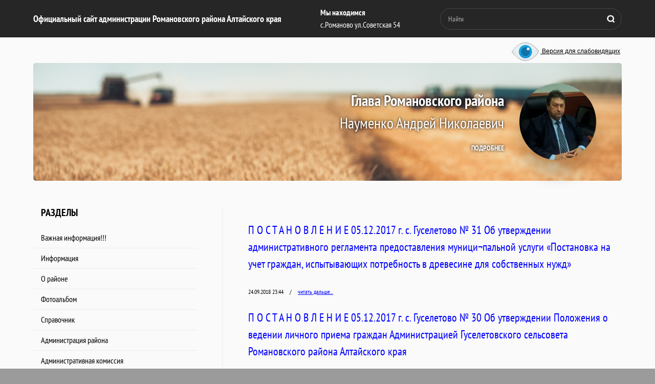

--- FILE ---
content_type: text/html; charset=utf-8
request_url: https://admromalt.ru/arkhiv-2012-2017-goda-22
body_size: 20907
content:
	 <!doctype html>
 
<html lang="ru">
	 
	<head>
		 
		<meta charset="utf-8">
		 
		<meta name="robots" content="all"/>
		 <title>Архив 2012-2017 года</title>
<!-- assets.top -->
<meta property="og:type" content="website">
<meta property="og:url" content="https://admromalt.ru/arkhiv-2012-2017-goda-22">
<meta name="twitter:card" content="summary">
<!-- /assets.top -->
 
		<meta name="description" content="Архив 2012-2017 года">
		 
		<meta name="keywords" content="Архив 2012-2017 года">
		 
		<meta name="SKYPE_TOOLBAR" content="SKYPE_TOOLBAR_PARSER_COMPATIBLE">
		<meta name="viewport" content="width=device-width, height=device-height, initial-scale=1.0, maximum-scale=1.0, user-scalable=no">
		 
		<meta name="msapplication-tap-highlight" content="no"/>
		 
		<meta name="format-detection" content="telephone=no">
		 
		<meta http-equiv="x-rim-auto-match" content="none">
		 
		<!--  -->
		<link rel="stylesheet" href="/g/css/styles_articles_tpl.css">
		 
		<link rel="stylesheet" href="/t/v445/images/css/styles.css">
		 
		<link rel="stylesheet" href="/t/v445/images/css/designblock.scss.css">
		 
		<link rel="stylesheet" href="/t/v445/images/css/s3_styles.scss.css">
		 
		<script src="/g/libs/jquery/1.10.2/jquery.min.js"></script>
		 
		<script src="/g/s3/misc/adaptiveimage/1.0.0/adaptiveimage.js"></script>
		 
            <!-- 46b9544ffa2e5e73c3c971fe2ede35a5 -->
            <script src='/shared/s3/js/lang/ru.js'></script>
            <script src='/shared/s3/js/common.min.js'></script>
        <link rel='stylesheet' type='text/css' href='/shared/s3/css/calendar.css' /><link rel='stylesheet' type='text/css' href='/shared/highslide-4.1.13/highslide.min.css'/>
<script type='text/javascript' src='/shared/highslide-4.1.13/highslide-full.packed.js'></script>
<script type='text/javascript'>
hs.graphicsDir = '/shared/highslide-4.1.13/graphics/';
hs.outlineType = null;
hs.showCredits = false;
hs.lang={cssDirection:'ltr',loadingText:'Загрузка...',loadingTitle:'Кликните чтобы отменить',focusTitle:'Нажмите чтобы перенести вперёд',fullExpandTitle:'Увеличить',fullExpandText:'Полноэкранный',previousText:'Предыдущий',previousTitle:'Назад (стрелка влево)',nextText:'Далее',nextTitle:'Далее (стрелка вправо)',moveTitle:'Передвинуть',moveText:'Передвинуть',closeText:'Закрыть',closeTitle:'Закрыть (Esc)',resizeTitle:'Восстановить размер',playText:'Слайд-шоу',playTitle:'Слайд-шоу (пробел)',pauseText:'Пауза',pauseTitle:'Приостановить слайд-шоу (пробел)',number:'Изображение %1/%2',restoreTitle:'Нажмите чтобы посмотреть картинку, используйте мышь для перетаскивания. Используйте клавиши вперёд и назад'};</script>

<link rel='stylesheet' type='text/css' href='/t/images/__csspatch/1/patch.css'/>

		<link href="/g/s3/anketa2/1.0.0/css/jquery-ui.css" rel="stylesheet" type="text/css"/>
		 
		<script src="/g/libs/jqueryui/1.10.0/jquery-ui.min.js" type="text/javascript"></script>
		 		<script src="/g/s3/anketa2/1.0.0/js/jquery.ui.datepicker-ru.js"></script>
		 
		<link rel="stylesheet" href="/g/libs/photoswipe/4.1.0/photoswipe.css">
		 
		<link rel="stylesheet" href="/g/libs/photoswipe/4.1.0/default-skin/default-skin.css">
		 
		<script type="text/javascript" src="/g/libs/photoswipe/4.1.0/photoswipe.min.js"></script>
		 
		<script type="text/javascript" src="/g/libs/photoswipe/4.1.0/photoswipe-ui-default.min.js"></script>
		 
		<script src="/g/libs/jquery-bxslider/4.1.2/jquery.bxslider.min.js" type="text/javascript"></script>
		 
		<link rel="stylesheet" href="/g/libs/jquery-popover/0.0.3/jquery.popover.css">
		 
		<script src="/g/libs/jquery-popover/0.0.3/jquery.popover.min.js" type="text/javascript"></script>
		 
		<script src="/g/s3/misc/form/1.2.0/s3.form.js" type="text/javascript"></script>
		  
		<script type="text/javascript" src="/t/v445/images/js/main.js"></script>
		  
		<!--[if lt IE 10]> <script src="/g/libs/ie9-svg-gradient/0.0.1/ie9-svg-gradient.min.js"></script> <script src="/g/libs/jquery-placeholder/2.0.7/jquery.placeholder.min.js"></script> <script src="/g/libs/jquery-textshadow/0.0.1/jquery.textshadow.min.js"></script> <script src="/g/s3/misc/ie/0.0.1/ie.js"></script> <![endif]-->
		<!--[if lt IE 9]> <script src="/g/libs/html5shiv/html5.js"></script> <![endif]-->
		   
		 
		 <style>
		 .vers {
			    position: absolute;
			    top: 79px;
			    right: 50%;
			    text-align: center;
			    margin-right: -572px;
			    z-index: 10000;
			}
	 	</style>
	 	
		 
	</head>
	 
	<body>
		 
		<div class="wrapper editorElement layer-type-wrapper" >
			<div class="editorElement layer-type-block ui-droppable block-99" >
				<div class="editorElement layer-type-block ui-droppable block-119" >
					<div class="editorElement layer-type-block ui-droppable block-120" >
						<div class="layout column layout_63" >
							<div class="editorElement layer-type-block ui-droppable block-121" >
								<div class="site-name-31 widget-412 widget-type-site_name editorElement layer-type-widget">
									 <a href="http://admromalt.ru"> 						 						 						<div class="sn-wrap">   
									<div class="sn-text">
										<div class="align-elem">
											Официальный сайт администрации Романовского района Алтайского края
										</div>
									</div>
									  
								</div>
								 </a> 
						</div>
					</div>
				</div>
				<div class="layout column layout_65" >
					<div class="editorElement layer-type-block ui-droppable block-123" >
						      <div class="address-35 widget-414 address-block contacts-block widget-type-contacts_address editorElement layer-type-widget">
        <div class="inner">
            <label class="cell-icon" for="tg35">
                <div class="icon"></div>
            </label>
            <input id="tg35" class="tgl-but" type="checkbox">
            <div class="block-body-drop">
                <div class="cell-text">
                    <div class="title"><div class="align-elem">Мы находимся</div></div>
                    <div class="text_body">
                        <div class="align-elem">с.Романово ул.Советская 54</div>
                    </div>
                </div>
            </div>
        </div>
    </div>
  
					</div>
				</div>
				<div class="layout column layout_66" >
					<div class="editorElement layer-type-block ui-droppable block-124" >
						  <div class="widget-415 search-37 wm-search widget-type-search editorElement layer-type-widget"
	 data-setting-type="fade"
	 data-setting-animate="0"
	 data-setting-animate_list="0,0,0,0,0"
		>
	<form class="wm-search-inner" method="get" action="/search">
		<input size="1" class="wm-input-default" placeholder="Найти" type="text" name="search" value="">
		<button class="wm-input-default" type="submit"></button>
	<re-captcha data-captcha="recaptcha"
     data-name="captcha"
     data-sitekey="6LcYvrMcAAAAAKyGWWuW4bP1De41Cn7t3mIjHyNN"
     data-lang="ru"
     data-rsize="invisible"
     data-type="image"
     data-theme="light"></re-captcha></form>
</div>  
					</div>
				</div>
			</div>
		</div>
	</div>
	<a title="Версия для слабовидящих" href="//admromalt.ru/arkhiv-2012-2017-goda-22?visual=special" class="vers"><img style="vertical-align: middle;" height="43" src="/t/v445/images/eye.png" alt=""> Версия для слабовидящих</a>
	<div class="editorElement layer-type-block ui-droppable block-11" >
		<div class="editorElement layer-type-block ui-droppable block-10" >
			  	    
    
    
    
        
    		<div class="blocklist blocklist-43 widget-417 horizontal_mode widget-type-block_list editorElement layer-type-widget" data-slider="0,0,0,0,0" data-swipe="0,0,0,0,0" data-setting-mode="horizontal" data-setting-pause="4000" data-setting-auto="1" data-setting-controls="1,1,1,1,1" data-setting-pager="1,1,1,1,1" data-setting-pager_selector=".blocklist-43 .pager-wrap" data-setting-prev_selector=".blocklist-43 .prev" data-setting-next_selector=".blocklist-43 .next" data-setting-count="3,3,3,3,3" data-setting-columns="1,1,1,1,1" data-setting-move="" data-setting-prev_text="" data-setting-next_text="" data-setting-auto_controls_selector=".blocklist-43 .auto_controls" data-setting-auto_controls="0,0,0,0,0" data-setting-autoControlsCombine="0" data_photo_swipe="0" item_id="43" data-setting-vertical_aligner="none">

                        			<div class="body-outer" data-columns="0,0,0,0,0">
				<div class="body">
					<div class="swipe-shadow-left"></div>
					<div class="swipe-shadow-right"></div>
					<div class="list"><div class="item-outer"><div class="item"><div class="image"><a href="/administratsiya-rayona"><span class="img-convert img-cover"><img src="/thumb/2/5xHEn7BCmufztDPEjTkkfA/170r/d/naumenkoan.jpg" alt="Глава Романовского района"></span></a><div class="image-inner"></div></div><span class="title"><span class="align-elem">Глава Романовского района</span></span><span class="sub-title"><span class="align-elem">Науменко Андрей Николаевич</span></span><div class="more"><a  data-wr-class="popover-wrap-43" href="/administratsiya-rayona"><span class="align-elem">подробнее</span></a></div></div></div></div>
				</div>
			</div>
                                			<div class="controls">
				<span class="prev"></span>
				<span class="next"></span>
			</div>
            
			<div class="bx-pager-wrap">
				<div class="bx-auto_controls">
                            			<div class="auto_controls"></div>
            
                            			<div class="pager-wrap"></div>
            
				</div>
			</div>

		</div>

        
      
		</div>
	</div>
	<div class="editorElement layer-type-block ui-droppable block-12" >
		<div class="layout layout_21_id_22" >
			<div class="editorElement layer-type-block ui-droppable block-13" >
				<div class="widget-9 popup menu-20 wm-widget-menu vertical widget-type-menu_vertical editorElement layer-type-widget" data-child-icons="0">
					  					<div class="menu-title">
						Разделы
					</div>
					 
					<div class="menu-button">
						Меню
					</div>
					 
					<div class="menu-scroll">
						    <ul><li class="menu-item"><a href="/vazhnaya-informatsiya" ><span class="menu-item-text">Важная информация!!!</span></a></li><li class="delimiter"></li><li class="menu-item"><a href="/informatsiya-1" ><span class="menu-item-text">Информация</span></a></li><li class="delimiter"></li><li class="menu-item"><a href="/o-rayone-1" ><span class="menu-item-text">О районе</span></a></li><li class="delimiter"></li><li class="menu-item"><a href="/fotoalbom" ><span class="menu-item-text">Фотоальбом</span></a></li><li class="delimiter"></li><li class="menu-item"><a href="/spravochnik" ><span class="menu-item-text">Справочник</span></a></li><li class="delimiter"></li><li class="menu-item"><a href="/administratsiya-rayona" ><span class="menu-item-text">Администрация района</span></a></li><li class="delimiter"></li><li class="menu-item"><a href="/administrativnaya-komissiya" ><span class="menu-item-text">Административная комиссия</span></a></li><li class="delimiter"></li><li class="menu-item"><a href="/obshchaya-informaciya-o-romanovskom-rajone-sovete-deputatov" ><span class="menu-item-text">Романовский районный Совет депутатов</span></a></li><li class="delimiter"></li><li class="menu-item"><a href="/ispolneniye-porucheniy-i-ukazaniy-prezidenta-rossiyskoy-federatsii" ><span class="menu-item-text">Исполнение поручений и указаний Президента Российской Федерации</span></a></li><li class="delimiter"></li><li class="menu-item"><a href="/perepis-naseleniya" ><span class="menu-item-text">Перепись населения</span></a></li><li class="delimiter"></li><li class="opened menu-item"><a href="/selskiye-poseleniya" ><span class="menu-item-text">Сельские поселения</span></a></li><li class="delimiter"></li><li class="menu-item"><a href="/komitet-po-ekonomike" ><span class="menu-item-text">Комитет по экономике</span></a></li><li class="delimiter"></li><li class="menu-item"><a href="/razvitie-konkurencii" ><span class="menu-item-text">Развитие конкуренции</span></a></li><li class="delimiter"></li><li class="menu-item"><a href="/komitet-po-finansam" ><span class="menu-item-text">Комитет по финансам</span></a></li><li class="delimiter"></li><li class="menu-item"><a href="/komitet-po-sots-politike" ><span class="menu-item-text">Комитет по соц. политике</span></a></li><li class="delimiter"></li><li class="menu-item"><a href="/komitet-po-obrazovaniyu" ><span class="menu-item-text">Комитет по образованию</span></a></li><li class="delimiter"></li><li class="menu-item"><a href="/nalogoplatelshchik" ><span class="menu-item-text">Налоговая инспекция информирует</span></a></li><li class="delimiter"></li><li class="menu-item"><a href="/publichnye-slushaniya-obshchestvennye-obsuzhdeniya-dokumentov-strategicheskogo-planirovaniya" ><span class="menu-item-text">Публичные слушания, общественные обсуждения документов стратегического планирования</span></a></li><li class="delimiter"></li><li class="menu-item"><a href="/investitsionnaya-deyatelnost" ><span class="menu-item-text">Инвестиционная деятельность</span></a></li><li class="delimiter"></li><li class="menu-item"><a href="/prirodookhrana" ><span class="menu-item-text">Природоохрана</span></a></li><li class="delimiter"></li><li class="menu-item"><a href="/otdel-pfr-po-altayskomu-krayu" ><span class="menu-item-text">Отдел Социального фонда России по Алтайскому краю</span></a></li><li class="delimiter"></li><li class="menu-item"><a href="/zhkkh" ><span class="menu-item-text">Отдел ЖКХ</span></a></li><li class="delimiter"></li><li class="menu-item"><a href="/otdel-po-trudu" ><span class="menu-item-text">Отдел по труду</span></a></li><li class="delimiter"></li><li class="menu-item"><a href="/otdel-go-chs" ><span class="menu-item-text">Отдел ГО ЧС</span></a></li><li class="delimiter"></li><li class="menu-item"><a href="/otdel-mvd" ><span class="menu-item-text">Отдел МВД</span></a></li><li class="delimiter"></li><li class="menu-item"><a href="/uchetnaya-politika-2" ><span class="menu-item-text">Учетная политика</span></a></li><li class="delimiter"></li><li class="menu-item"><a href="/upravleniye-selskogo-khozyaystva" ><span class="menu-item-text">Управление сельского хозяйства</span></a></li><li class="delimiter"></li><li class="menu-item"><a href="/kultura-1" ><span class="menu-item-text">Культура</span></a></li><li class="delimiter"></li><li class="menu-item"><a href="/turizm" ><span class="menu-item-text">Туризм</span></a></li><li class="delimiter"></li><li class="menu-item"><a href="/imushchestvennaya-podderzhka-malogo-i-srednego-predprinimatelstva" ><span class="menu-item-text">Имущественная поддержка малого и среднего предпринимательства</span></a></li><li class="delimiter"></li><li class="menu-item"><a href="/predprinimatelstvo" ><span class="menu-item-text">Предпринимательство</span></a></li><li class="delimiter"></li><li class="menu-item"><a href="/zags" ><span class="menu-item-text">ЗАГС</span></a></li><li class="delimiter"></li><li class="menu-item"><a href="/gradostroitelstvo" ><span class="menu-item-text">Градостроительство</span></a></li><li class="delimiter"></li><li class="menu-item"><a href="/protivodeystviye-korruptsii" ><span class="menu-item-text">Противодействие коррупции</span></a></li><li class="delimiter"></li><li class="menu-item"><a href="/rosselkhozbank" ><span class="menu-item-text">Россельхозбанк</span></a></li><li class="delimiter"></li><li class="menu-item"><a href="/munitsipalnyye-predpriyatiya" ><span class="menu-item-text">Муниципальные предприятия</span></a></li><li class="delimiter"></li><li class="menu-item"><a href="/munitsipalnyye-uslugi-v-elektronnom-vide" ><span class="menu-item-text">Муниципальные услуги в электронном виде</span></a></li><li class="delimiter"></li><li class="menu-item"><a href="/uslugi-mfts" ><span class="menu-item-text">Услуги МФЦ</span></a></li><li class="delimiter"></li><li class="menu-item"><a href="/upravleniye-delami" ><span class="menu-item-text">Управление делами</span></a></li><li class="delimiter"></li><li class="menu-item"><a href="/arkhivnyy-otdel" ><span class="menu-item-text">Архивный отдел</span></a></li><li class="delimiter"></li><li class="menu-item"><a href="/munitsipalnyy-kontrol" ><span class="menu-item-text">Муниципальный контроль</span></a></li><li class="delimiter"></li><li class="menu-item"><a href="/poryadok-obzhalovaniya-npa-i-inykh-resheniy" ><span class="menu-item-text">Порядок обжалования НПА и иных решений</span></a></li><li class="delimiter"></li><li class="menu-item"><a href="/obrashcheniya-grazhdan" ><span class="menu-item-text">Обращения граждан</span></a></li><li class="delimiter"></li><li class="menu-item"><a href="/rosreyestr-informiruyet" ><span class="menu-item-text">Росреестр информирует</span></a></li><li class="delimiter"></li><li class="menu-item"><a href="/kadastrovaya-palata-informiruyet" ><span class="menu-item-text">Роскадастр информирует</span></a></li><li class="delimiter"></li><li class="menu-item"><a href="/yuridicheskiy-otdel" ><span class="menu-item-text">Юридический отдел</span></a></li><li class="delimiter"></li><li class="menu-item"><a href="/rayonnyy-krayevedcheskiy-muzey" ><span class="menu-item-text">Районный краеведческий музей</span></a></li><li class="delimiter"></li><li class="menu-item"><a href="/proyekty-munitsipalnykh-normativnykh-pravovykh-aktov" ><span class="menu-item-text">Проекты Муниципальных Нормативных Правовых Актов</span></a></li><li class="delimiter"></li><li class="menu-item"><a href="/prokuratura-informiruyet" ><span class="menu-item-text">Прокуратура информирует</span></a></li><li class="delimiter"></li><li class="menu-item"><a href="/rejting-municipalnyh-obrazovanij"  target="_blank"><span class="menu-item-text">Рейтинг муниципальных образований</span></a></li><li class="delimiter"></li><li class="menu-item"><a href="/kontrolno-schetnyj-organ-romanovskogo-rajona-1" ><span class="menu-item-text">Контрольно-счетный орган Романовского района</span></a></li><li class="delimiter"></li><li class="menu-item"><a href="/lesnye-otnosheniya" ><span class="menu-item-text">Лесные отношения</span></a></li><li class="delimiter"></li><li class="menu-item"><a href="/user" ><span class="menu-item-text">Регистрация</span></a></li></ul> 
					</div>
					 
				</div>
			</div>
			<div class="editorElement layer-type-block ui-droppable block-125" >
				  	
	
	
	
		
	<div class="horizontal_blocklist horizontal_blocklist-68 widget-426 horizontal_mode widget-type-block_list_horizontal editorElement layer-type-widget" data-slider="0,0,0,0,0" data-swipe="0,0,0,0,0" data-setting-mode="horizontal" data-setting-pause="4000" data-setting-auto="1" data-setting-controls="1,1,1,1,1" data-setting-pager="1,1,1,1,1" data-setting-pager_selector=".horizontal_blocklist-68 .pager-wrap" data-setting-prev_selector=".horizontal_blocklist-68 .prev" data-setting-next_selector=".horizontal_blocklist-68 .next" data-setting-count="2,2,2,2,2" data-setting-columns="auto,2,2,1,1" data-setting-move="" data-setting-prev_text="" data-setting-next_text="" data-setting-auto_controls_selector=".horizontal_blocklist-68 .auto_controls" data-setting-auto_controls="0,0,0,0,0" data-setting-autoControlsCombine="0">

					<div class="header">
				<div class="header_text"><div class="align-elem">Мы рекомендуем</div></div>
							</div>
						<div class="body-outer">
			<div class="body">
				<div class="swipe-shadow-left"></div>
				<div class="swipe-shadow-right"></div>
				<div class="list"><div class="item-outer"><div class="item"><div class="item_header"></div><div class="item_body"><div class="item_figure"><div class="image"><a href="https://onf.ru//radar"><span class="img-convert img-contain"><img src="/thumb/2/t9wQX1XyR6qSAbiUAtzxaw/r/d/skrinshot_22-01-2025_163620.jpg" alt="Радар. НФ"></span></a></div></div><div class="item_detail"><span class="title"><span class="align-elem"><a href="https://onf.ru//radar">Радар. НФ</a></span></span><div class="price-wrap"></div></div></div></div></div><div class="item-outer"><div class="item"><div class="item_header"></div><div class="item_body"><div class="item_figure"><div class="image"><a href="https://fotokonkurs.econom22.ru/"><span class="img-convert img-contain"><img src="/thumb/2/vtSU7AfN0FspKthCGTa97Q/r/d/fotokonkurs_np_banner_1.jpg" alt="Национальные проекты в Алтайском крае"></span></a></div></div><div class="item_detail"><span class="title"><span class="align-elem"><a href="https://fotokonkurs.econom22.ru/">Национальные проекты в Алтайском крае</a></span></span><div class="price-wrap"></div></div></div></div></div><div class="item-outer"><div class="item"><div class="item_header"></div><div class="item_body"><div class="item_figure"><div class="image"><a href="https://prognoz.vcot.info"><span class="img-convert img-contain"><img src="/thumb/2/Y43FHYmRcQwrwpTHXukMPg/r/d/banner_opros_rabotodatelej.png" alt="Опрос работодателей о перспективной потребности в кадрах"></span></a></div></div><div class="item_detail"><span class="title"><span class="align-elem"><a href="https://prognoz.vcot.info">Опрос работодателей о перспективной потребности в кадрах</a></span></span><div class="price-wrap"></div></div></div></div></div><div class="item-outer"><div class="item"><div class="item_header"></div><div class="item_body"><div class="item_figure"><div class="image"><a href="https://alt.ranepa.ru/pressroom/news/dlya_teh_kto_planiruet_karerniy_rost_4632.html"><span class="img-convert img-contain"><img src="/thumb/2/JlJzOD5KJfP19nIjl197Rg/r/d/skrinshot_24-05-2021_104321.jpg" alt="РАНХиГС"></span></a></div></div><div class="item_detail"><span class="title"><span class="align-elem"><a href="https://alt.ranepa.ru/pressroom/news/dlya_teh_kto_planiruet_karerniy_rost_4632.html">РАНХиГС</a></span></span><div class="price-wrap"></div></div></div></div></div><div class="item-outer"><div class="item"><div class="item_header"></div><div class="item_body"><div class="item_figure"><div class="image"><a href="https://fotokonkurs.econom22.ru/"><span class="img-convert img-contain"><img src="/thumb/2/vtSU7AfN0FspKthCGTa97Q/r/d/fotokonkurs_np_banner_1.jpg" alt="ФОТОКОНКУРС  НАЦИОНАЛЬНЫЕ ПРОЕКТЫ В АЛТАЙСКОМ КРАЕ: ЗДЕСЬ И СЕЙЧАС"></span></a></div></div><div class="item_detail"><span class="title"><span class="align-elem"><a href="https://fotokonkurs.econom22.ru/">ФОТОКОНКУРС  НАЦИОНАЛЬНЫЕ ПРОЕКТЫ В АЛТАЙСКОМ КРАЕ: ЗДЕСЬ И СЕЙЧАС</a></span></span><div class="price-wrap"></div></div></div></div></div><div class="item-outer"><div class="item"><div class="item_header"></div><div class="item_body"><div class="item_figure"><div class="image"><a href="https://akstat.gks.ru/folder/105461"><span class="img-convert img-contain"><img src="/thumb/2/7pGwCxbTVjju7RlHk77dQg/r/d/5197646633255416526_120.jpg" alt="Сельхозперепись"></span></a></div></div><div class="item_detail"><span class="title"><span class="align-elem"><a href="https://akstat.gks.ru/folder/105461">Сельхозперепись</a></span></span><div class="price-wrap"></div></div></div></div></div><div class="item-outer"><div class="item"><div class="item_header"></div><div class="item_body"><div class="item_figure"><div class="image"><a href="https://алтайпредлагай.рф/"><span class="img-convert img-contain"><img src="/thumb/2/L8nRfSq1cYhw-PGF9SsgEQ/r/d/ppmi.jpg" alt="ПРОЕКТ ПОДДЕРЖКИ МЕСТНЫХ ИНИЦИАТИВ В АЛТАЙСКОМ КРАЕ"></span></a></div></div><div class="item_detail"><span class="title"><span class="align-elem"><a href="https://алтайпредлагай.рф/">ПРОЕКТ ПОДДЕРЖКИ МЕСТНЫХ ИНИЦИАТИВ В АЛТАЙСКОМ КРАЕ</a></span></span><div class="price-wrap"></div></div></div></div></div><div class="item-outer"><div class="item"><div class="item_header"></div><div class="item_body"><div class="item_figure"><div class="image"><a href="https://trk.mail.ru/c/zdras5? mt_campaign=dd&amp;mt_adset=all&amp;mt_network=federal&amp;mt_creative=banner&amp;mt_sub1=socia l#mt_campaign=dd&amp;mt_adset=all&amp;mt_network=federal&amp;mt_creative=banner&amp;mt_sub1=soc ial"><span class="img-convert img-contain"><img src="/thumb/2/ev2LW-7_UrYDg25olI5YIQ/r/d/200x200_1.gif" alt="Другое дело"></span></a></div></div><div class="item_detail"><span class="title"><span class="align-elem"><a href="https://trk.mail.ru/c/zdras5? mt_campaign=dd&amp;mt_adset=all&amp;mt_network=federal&amp;mt_creative=banner&amp;mt_sub1=socia l#mt_campaign=dd&amp;mt_adset=all&amp;mt_network=federal&amp;mt_creative=banner&amp;mt_sub1=soc ial">Другое дело</a></span></span><div class="price-wrap"></div></div></div></div></div><div class="item-outer"><div class="item"><div class="item_header"></div><div class="item_body"><div class="item_figure"><div class="image"><a href="https://cesy22.ru/anp/"><span class="img-convert img-contain"><img src="/thumb/2/hifrneReAiDUiCw5_t3qjg/r/d/banner_nac_proektov1.png" alt="Опрос общественного мнения о ходе реализации национальных проектов в Алтайском крае"></span></a></div></div><div class="item_detail"><span class="title"><span class="align-elem"><a href="https://cesy22.ru/anp/">Опрос общественного мнения о ходе реализации национальных проектов в Алтайском крае</a></span></span><div class="price-wrap"></div></div></div></div></div><div class="item-outer"><div class="item"><div class="item_header"></div><div class="item_body"><div class="item_figure"><div class="image"><a href="https://akstat.gks.ru/folder/42983"><span class="img-convert img-contain"><img src="/thumb/2/x-z3sNuwppOYHjo--AT-DA/r/d/perepis_naseleniya.png" alt="Всероссийская перепись населения 2020"></span></a></div></div><div class="item_detail"><span class="title"><span class="align-elem"><a href="https://akstat.gks.ru/folder/42983">Всероссийская перепись населения 2020</a></span></span><div class="price-wrap"></div></div></div></div></div><div class="item-outer"><div class="item"><div class="item_header"></div><div class="item_body"><div class="item_figure"><div class="image"><a href="http://medprofaltay.ru/dokumenty/rabotodatel.php"><span class="img-convert img-contain"><img src="/thumb/2/RNb_eKsfjvFVs6DYIhvFxQ/r/d/medprof2.jpg" alt="Здоровье на рабочем месте"></span></a></div></div><div class="item_detail"><span class="title"><span class="align-elem"><a href="http://medprofaltay.ru/dokumenty/rabotodatel.php">Здоровье на рабочем месте</a></span></span><div class="price-wrap"></div></div></div></div></div><div class="item-outer"><div class="item"><div class="item_header"></div><div class="item_body"><div class="item_figure"><div class="image"><a href="https://www.altairegion22.ru/gov/administration/isp/uprgosslu/nagrady/"><span class="img-convert img-contain"><img src="/thumb/2/To4riGcv_Rq8fIwtghXJDg/r/d/nagrady.png" alt="Награды Алтайского края"></span></a></div></div><div class="item_detail"><span class="title"><span class="align-elem"><a href="https://www.altairegion22.ru/gov/administration/isp/uprgosslu/nagrady/">Награды Алтайского края</a></span></span><div class="price-wrap"></div></div></div></div></div><div class="item-outer"><div class="item"><div class="item_header"></div><div class="item_body"><div class="item_figure"><div class="image"><a href="https://fotokonkurs.econom22.ru/"><span class="img-convert img-contain"><img src="/thumb/2/nPuxTQ9aNpJgM6U9_HDRXw/r/d/fotokonkurs_np_banner.jpg" alt="Фотоконкурс &quot;НАЦИОНАЛЬНЫЕ ПРОЕКТЫ В АЛТАЙСКОМ КРАЕ: ЗДЕСЬ И СЕЙЧАС"></span></a></div></div><div class="item_detail"><span class="title"><span class="align-elem"><a href="https://fotokonkurs.econom22.ru/">Фотоконкурс &quot;НАЦИОНАЛЬНЫЕ ПРОЕКТЫ В АЛТАЙСКОМ КРАЕ: ЗДЕСЬ И СЕЙЧАС</a></span></span><div class="price-wrap"></div></div></div></div></div><div class="item-outer"><div class="item"><div class="item_header"></div><div class="item_body"><div class="item_figure"><div class="image"><a href="https://econom22.ru/attention.php?ID=14780"><span class="img-convert img-contain"><img src="/thumb/2/HXkYTjxnbgtflKszJFsDig/r/d/931881e4548c81e8e0cfb8a083c55b38.png" alt="Мониторинг конкурентной среды"></span></a></div></div><div class="item_detail"><span class="title"><span class="align-elem"><a href="https://econom22.ru/attention.php?ID=14780">Мониторинг конкурентной среды</a></span></span><div class="price-wrap"></div></div></div></div></div><div class="item-outer"><div class="item"><div class="item_header"></div><div class="item_body"><div class="item_figure"><div class="image"><a href="https://cesy22.ru/konkurencia/"><span class="img-convert img-contain"><img src="/thumb/2/0yy7tmBZ8UhllJrEp7cAHw/r/d/informacionnyj_banner_2.jpg" alt="Оценка состояния и развития уровня конкуренции в Алтайском крае (для населения)"></span></a></div></div><div class="item_detail"><span class="title"><span class="align-elem"><a href="https://cesy22.ru/konkurencia/">Оценка состояния и развития уровня конкуренции в Алтайском крае (для населения)</a></span></span><div class="price-wrap"></div></div></div></div></div><div class="item-outer"><div class="item"><div class="item_header"></div><div class="item_body"><div class="item_figure"><div class="image"><a href="https://cesy22.ru/business/"><span class="img-convert img-contain"><img src="/thumb/2/wHDqHTuV4vYENrX7stf4jQ/r/d/banner_biznes.jpg" alt="Оценка состояния и развития уровня конкуренции в Алтайском крае (для бизнеса)"></span></a></div></div><div class="item_detail"><span class="title"><span class="align-elem"><a href="https://cesy22.ru/business/">Оценка состояния и развития уровня конкуренции в Алтайском крае (для бизнеса)</a></span></span><div class="price-wrap"></div></div></div></div></div><div class="item-outer"><div class="item"><div class="item_header"></div><div class="item_body"><div class="item_figure"><div class="image"><a href="https://cesy22.ru/finans/"><span class="img-convert img-contain"><img src="/thumb/2/Xb1jgc_JJR4PjSiPjiIAaQ/r/d/informacionnyj_banner.jpg" alt="Оценка населением удовлетворенности деятельностью организаций в сфере финансовых услуг в А. к."></span></a></div></div><div class="item_detail"><span class="title"><span class="align-elem"><a href="https://cesy22.ru/finans/">Оценка населением удовлетворенности деятельностью организаций в сфере финансовых услуг в А. к.</a></span></span><div class="price-wrap"></div></div></div></div></div><div class="item-outer"><div class="item"><div class="item_header"></div><div class="item_body"><div class="item_figure"><div class="image"><a href="http://econom22.ru/Anketa/finans/index.php"><span class="img-convert img-contain"><img src="/thumb/2/D8HF_YY476fERxEtVcOkAA/r/d/banner_dlya_anket.jpg" alt="Оценка доступности и удовлетворенности деятельностью в сфере финансовых услуг, осуществляемой на тер"></span></a></div></div><div class="item_detail"><span class="title"><span class="align-elem"><a href="http://econom22.ru/Anketa/finans/index.php">Оценка доступности и удовлетворенности деятельностью в сфере финансовых услуг, осуществляемой на тер</a></span></span><div class="price-wrap"></div></div></div></div></div><div class="item-outer"><div class="item"><div class="item_header"></div><div class="item_body"><div class="item_figure"><div class="image"><a href="https://cesy22.ru/konkurencia/"><span class="img-convert img-contain"><img src="/thumb/2/RT7o0ZcrBYZ07DZSMVySgA/r/d/banner_naselenie.jpg" alt="Опрос проводится Центром экономической и социальной информации при Минэкономразвития Алтайского края"></span></a></div></div><div class="item_detail"><span class="title"><span class="align-elem"><a href="https://cesy22.ru/konkurencia/">Опрос проводится Центром экономической и социальной информации при Минэкономразвития Алтайского края</a></span></span><div class="price-wrap"></div></div></div></div></div><div class="item-outer"><div class="item"><div class="item_header"></div><div class="item_body"><div class="item_figure"><div class="image"><a href="https://econom22.ru/Anketa/index.php"><span class="img-convert img-contain"><img src="/thumb/2/48oiztg0KPSHCTfo75iT_Q/r/d/banner_3.jpg" alt="Мониторинг удовлетворенности потребителей качеством товаров, работ, услуг на товарных рынках Алтайск"></span></a></div></div><div class="item_detail"><span class="title"><span class="align-elem"><a href="https://econom22.ru/Anketa/index.php">Мониторинг удовлетворенности потребителей качеством товаров, работ, услуг на товарных рынках Алтайск</a></span></span><div class="price-wrap"></div></div></div></div></div><div class="item-outer"><div class="item"><div class="item_header"></div><div class="item_body"><div class="item_figure"><div class="image"><a href="https://altairegion22.ru/oprosy/anketa/"><span class="img-convert img-contain"><img src="/thumb/2/gkc3Aw_dqIVm3Is2sEmVrg/r/d/skrinshot_01-02-2021_100223.jpg" alt="Опрос населения с использованием IT-технологий"></span></a></div></div><div class="item_detail"><span class="title"><span class="align-elem"><a href="https://altairegion22.ru/oprosy/anketa/">Опрос населения с использованием IT-технологий</a></span></span><div class="price-wrap"></div></div></div></div></div><div class="item-outer"><div class="item"><div class="item_header"></div><div class="item_body"><div class="item_figure"><div class="image"><a href="http://www.aksp.ru/work/sd/knopka/?bitrix_include_areas=Y"><span class="img-convert img-contain"><img src="/thumb/2/wsQLWGD6I11GIZKGo2lN1g/r/d/391d1636bfd9960702b7db65e9c9a2dd.jpg" alt="Социальная помощь семье с детьми"></span></a></div></div><div class="item_detail"><span class="title"><span class="align-elem"><a href="http://www.aksp.ru/work/sd/knopka/?bitrix_include_areas=Y">Социальная помощь семье с детьми</a></span></span><div class="price-wrap"></div></div></div></div></div><div class="item-outer"><div class="item"><div class="item_header"></div><div class="item_body"><div class="item_figure"><div class="image"><a href="http://atrsib.ru/"><span class="img-convert img-contain"><img src="/thumb/2/kBIKO-6T_lkiMjOiRYQZyA/r/d/51d910bbb7782d42f44d709257a738c1.jpg" alt="Форум &quot;Алтай. Точки Роста&quot;"></span></a></div></div><div class="item_detail"><span class="title"><span class="align-elem"><a href="http://atrsib.ru/">Форум &quot;Алтай. Точки Роста&quot;</a></span></span><div class="price-wrap"></div></div></div></div></div><div class="item-outer"><div class="item"><div class="item_header"></div><div class="item_body"><div class="item_figure"><div class="image"><a href="https://www.gosuslugi.ru/"><span class="img-convert img-contain"><img src="/thumb/2/CjODDKmqwX4rqTu1V0HNHw/r/d/000d8c06aa96b26947ee9d9d019e25de.jpg" alt="Портал Государственных услуг"></span></a></div></div><div class="item_detail"><span class="title"><span class="align-elem"><a href="https://www.gosuslugi.ru/">Портал Государственных услуг</a></span></span><div class="price-wrap"></div></div></div></div></div><div class="item-outer"><div class="item"><div class="item_header"></div><div class="item_body"><div class="item_figure"><div class="image"><a href="http://akstat.gks.ru/wps/wcm/connect/rosstat_ts/akstat/ru/census_and_researching/researching/statistic_researching/"><span class="img-convert img-contain"><img src="/thumb/2/A-kE6RWEzwJ_gz6s_ACGtg/r/d/3a3c2a680b87f56e66a275e48136c673.jpg" alt="Сплошное наблюдение за деятельностью малого и среднего бизнеса"></span></a></div></div><div class="item_detail"><span class="title"><span class="align-elem"><a href="http://akstat.gks.ru/wps/wcm/connect/rosstat_ts/akstat/ru/census_and_researching/researching/statistic_researching/">Сплошное наблюдение за деятельностью малого и среднего бизнеса</a></span></span><div class="price-wrap"></div></div></div></div></div><div class="item-outer"><div class="item"><div class="item_header"></div><div class="item_body"><div class="item_figure"><div class="image"><a href="http://mfc22.ru/filials/romanovskii/"><span class="img-convert img-contain"><img src="/thumb/2/HytjMPpoyyzu2XqYFD_qlA/r/d/de284c6dff6331a01c5108a07a62dd69.jpg" alt="Центр государственных и муниципальных услуг &quot;Мои документы&quot;"></span></a></div></div><div class="item_detail"><span class="title"><span class="align-elem"><a href="http://mfc22.ru/filials/romanovskii/">Центр государственных и муниципальных услуг &quot;Мои документы&quot;</a></span></span><div class="price-wrap"></div></div></div></div></div><div class="item-outer"><div class="item"><div class="item_header"></div><div class="item_body"><div class="item_figure"><div class="image"><a href="http://egov.alregn.ru/"><span class="img-convert img-contain"><img src="/thumb/2/FBW5qz5XXiVz1nqdn-qtBg/r/d/85c68b762bac33a37206c364b4561325.gif" alt="Портал методической поддержки"></span></a></div></div><div class="item_detail"><span class="title"><span class="align-elem"><a href="http://egov.alregn.ru/">Портал методической поддержки</a></span></span><div class="price-wrap"></div></div></div></div></div><div class="item-outer"><div class="item"><div class="item_header"></div><div class="item_body"><div class="item_figure"><div class="image"><a href="http://www.kremlin.ru/"><span class="img-convert img-contain"><img src="/thumb/2/VeQsPn3Q1JH64L1ZGtqkcA/r/d/308d6dd32ae39d164253969b2b9d127a.gif" alt="Сайт президента России"></span></a></div></div><div class="item_detail"><span class="title"><span class="align-elem"><a href="http://www.kremlin.ru/">Сайт президента России</a></span></span><div class="price-wrap"></div></div></div></div></div><div class="item-outer"><div class="item"><div class="item_header"></div><div class="item_body"><div class="item_figure"><div class="image"><a href="http://www.altairegion22.ru/anketa2016/"><span class="img-convert img-contain"><img src="/thumb/2/p54yYckwoGV7caGQXZjHZw/r/d/b9253ee24a81642fb900f2e4a5d6d7c0.png" alt="Оцените работу действующей власти в 2015 году"></span></a></div></div><div class="item_detail"><span class="title"><span class="align-elem"><a href="http://www.altairegion22.ru/anketa2016/">Оцените работу действующей власти в 2015 году</a></span></span><div class="price-wrap"></div></div></div></div></div><div class="item-outer"><div class="item"><div class="item_header"></div><div class="item_body"><div class="item_figure"><div class="image"><a href="http://romrn.alt.msudrf.ru/"><span class="img-convert img-contain"><img src="/thumb/2/Sv8DVDvuG5UyratdGBy-CA/r/d/1d340d576c32fe2bbcc069810d086194.jpg" alt="Судебный участок Романовского района Алтайского края"></span></a></div></div><div class="item_detail"><span class="title"><span class="align-elem"><a href="http://romrn.alt.msudrf.ru/">Судебный участок Романовского района Алтайского края</a></span></span><div class="price-wrap"></div></div></div></div></div><div class="item-outer"><div class="item"><div class="item_header"></div><div class="item_body"><div class="item_figure"><div class="image"><a href="http://www.ya-roditel.ru/"><span class="img-convert img-contain"><img src="/thumb/2/RqJmhGjDkaww2TeewM-ZGw/r/d/ccd51b3f76a7380f787f89e05d6b9da8.jpg" alt="Телефон доверия"></span></a></div></div><div class="item_detail"><span class="title"><span class="align-elem"><a href="http://www.ya-roditel.ru/">Телефон доверия</a></span></span><div class="price-wrap"></div></div></div></div></div><div class="item-outer"><div class="item"><div class="item_header"></div><div class="item_body"><div class="item_figure"><div class="image"><a href="https://portal.22trud.ru/"><span class="img-convert img-contain"><img src="/thumb/2/D2AS5YTItU1_FmKitcqBlA/r/d/skrinshot_18-10-2021_154449.jpg" alt="Интерактивный портал по труду и занятости населения Алтайского края"></span></a></div></div><div class="item_detail"><span class="title"><span class="align-elem"><a href="https://portal.22trud.ru/">Интерактивный портал по труду и занятости населения Алтайского края</a></span></span><div class="price-wrap"></div></div></div></div></div><div class="item-outer"><div class="item"><div class="item_header"></div><div class="item_body"><div class="item_figure"><div class="image"><a href="http://romanovsky.alt.sudrf.ru/"><span class="img-convert img-contain"><img src="/thumb/2/quBf5WbP2EXxhSV4ZMrPDQ/r/d/c8e0593cbb7bdcae86fa57cf85c1050d.jpg" alt="Романовский районный суд Алтайского края"></span></a></div></div><div class="item_detail"><span class="title"><span class="align-elem"><a href="http://romanovsky.alt.sudrf.ru/">Романовский районный суд Алтайского края</a></span></span><div class="price-wrap"></div></div></div></div></div><div class="item-outer"><div class="item"><div class="item_header"></div><div class="item_body"><div class="item_figure"><div class="image"><a href="http://www.nak.fsb.ru/"><span class="img-convert img-contain"><img src="/thumb/2/VKF5kvgbEnaFrWPcGgvitA/r/d/6d4e2fb2aa9b28b4b014b2fda0610a6c.gif" alt="Национальный антитеррористический комитет"></span></a></div></div><div class="item_detail"><span class="title"><span class="align-elem"><a href="http://www.nak.fsb.ru/">Национальный антитеррористический комитет</a></span></span><div class="price-wrap"></div></div></div></div></div><div class="item-outer"><div class="item"><div class="item_header"></div><div class="item_body"><div class="item_figure"><div class="image"><a href="http://www.altai_terr.izbirkom.ru/"><span class="img-convert img-contain"><img src="/thumb/2/WXDix20pkmcYG-IeF62LzA/r/d/17ca16e2a3ef965d66551db765f1e3f8.gif" alt="Избирательная комиссия Алтайского края"></span></a></div></div><div class="item_detail"><span class="title"><span class="align-elem"><a href="http://www.altai_terr.izbirkom.ru/">Избирательная комиссия Алтайского края</a></span></span><div class="price-wrap"></div></div></div></div></div><div class="item-outer"><div class="item"><div class="item_header"></div><div class="item_body"><div class="item_figure"><div class="image"><a href="http://22.fskn.gov.ru/"><span class="img-convert img-contain"><img src="/thumb/2/W5YxFQ7g8xRQtsDS1P1fOw/r/d/42f669f9f6c1a270fb6b908577789909.gif" alt="Антинаркотическая комиссия Алтайского края"></span></a></div></div><div class="item_detail"><span class="title"><span class="align-elem"><a href="http://22.fskn.gov.ru/">Антинаркотическая комиссия Алтайского края</a></span></span><div class="price-wrap"></div></div></div></div></div><div class="item-outer"><div class="item"><div class="item_header"></div><div class="item_body"><div class="item_figure"><div class="image"><a href="http://www.rost.ru/"><span class="img-convert img-contain"><img src="/thumb/2/aNkva9V6ukA0bQBPK_0G8A/r/d/32fd53620d4733ea601d433020b37de6.gif" alt="Приоритетные национальные проекты"></span></a></div></div><div class="item_detail"><span class="title"><span class="align-elem"><a href="http://www.rost.ru/">Приоритетные национальные проекты</a></span></span><div class="price-wrap"></div></div></div></div></div><div class="item-outer"><div class="item"><div class="item_header"></div><div class="item_body"><div class="item_figure"><div class="image"><a href="/rez/index.html"><span class="img-convert img-contain"><img src="/thumb/2/mWNQ-SgCoTspkfmMuswqGw/r/d/b12bfd80a32303cc6c1c090024896e18.jpg" alt="Резерв управленческих кадров"></span></a></div></div><div class="item_detail"><span class="title"><span class="align-elem"><a href="/rez/index.html">Резерв управленческих кадров</a></span></span><div class="price-wrap"></div></div></div></div></div><div class="item-outer"><div class="item"><div class="item_header"></div><div class="item_body"><div class="item_figure"><div class="image"><a href="http://www.torgi.gov.ru/"><span class="img-convert img-contain"><img src="/thumb/2/w2MxeXnBxI584me-FuP5xA/r/d/ce2ee154b456fded350d16b389d389ca.jpg" alt="Официальный сайт для размещения информации о торгах"></span></a></div></div><div class="item_detail"><span class="title"><span class="align-elem"><a href="http://www.torgi.gov.ru/">Официальный сайт для размещения информации о торгах</a></span></span><div class="price-wrap"></div></div></div></div></div><div class="item-outer"><div class="item"><div class="item_header"></div><div class="item_body"><div class="item_figure"><div class="image"><a href="http://portal.aksp.ru/content/%D0%BB%D0%B5%D0%B3%D0%B0%D0%BB%D0%B8%D0%B7%D0%B0%D1%86%D0%B8%D1%8F_%D1%82%D1%80%D1%83%D0%B4%D0%BE%D0%B2%D1%8B%D1%85_%D0%BE%D1%82%D0%BD%D0%BE%D1%88%D0%B5%D0%BD%D0%B8%D0%B9"><span class="img-convert img-contain"><img src="/thumb/2/XJU3keBmmSJir04keYuuRQ/r/d/dbd7aff7efcc6bd70d93c9a08d2cc2ae.jpg" alt="СКАЖИ НЕТ! зарплате в конверте"></span></a></div></div><div class="item_detail"><span class="title"><span class="align-elem"><a href="http://portal.aksp.ru/content/%D0%BB%D0%B5%D0%B3%D0%B0%D0%BB%D0%B8%D0%B7%D0%B0%D1%86%D0%B8%D1%8F_%D1%82%D1%80%D1%83%D0%B4%D0%BE%D0%B2%D1%8B%D1%85_%D0%BE%D1%82%D0%BD%D0%BE%D1%88%D0%B5%D0%BD%D0%B8%D0%B9">СКАЖИ НЕТ! зарплате в конверте</a></span></span><div class="price-wrap"></div></div></div></div></div><div class="item-outer"><div class="item"><div class="item_header"></div><div class="item_body"><div class="item_figure"><div class="image"><span class="img-convert img-contain"><img src="/thumb/2/zo-Rvbmf0DAh0Ei6r3M6ag/r/d/b95e6c1c735c1ae67c833d139e98acf6.jpg" alt="Прямая линия лесной охраны"></span></div></div><div class="item_detail"><span class="title"><span class="align-elem">Прямая линия лесной охраны</span></span><div class="price-wrap"></div></div></div></div></div><div class="item-outer"><div class="item"><div class="item_header"></div><div class="item_body"><div class="item_figure"><div class="image"><a href="http://rp5.ru/7129/ru"><span class="img-convert img-contain"><img src="/thumb/2/KBYeEboeQFtg40uhWEgHzQ/r/d/120x60x2.png" alt="Погода в Романово"></span></a></div></div><div class="item_detail"><span class="title"><span class="align-elem"><a href="http://rp5.ru/7129/ru">Погода в Романово</a></span></span><div class="price-wrap"></div></div></div></div></div><div class="item-outer"><div class="item"><div class="item_header"></div><div class="item_body"><div class="item_figure"><div class="image"><a href="https://eso.edu22.info/"><span class="img-convert img-contain"><img src="/thumb/2/HrLtuBGkeFNM1JG_g3gG7A/r/d/672ec7b0c90fc76381d1e158bc8e2b97.gif" alt="Федеральный портал &quot;Российское образование&quot;"></span></a></div></div><div class="item_detail"><span class="title"><span class="align-elem"><a href="https://eso.edu22.info/">Федеральный портал &quot;Российское образование&quot;</a></span></span><div class="price-wrap"></div></div></div></div></div><div class="item-outer"><div class="item"><div class="item_header"></div><div class="item_body"><div class="item_figure"><div class="image"><a href="http://invest.alregn.ru/"><span class="img-convert img-contain"><img src="/thumb/2/hc-G0JyQq-N5UD-cpI1gIQ/r/d/15708662482181026474552fb80609f4.png" alt="Инвестиционный портал Алтайского края"></span></a></div></div><div class="item_detail"><span class="title"><span class="align-elem"><a href="http://invest.alregn.ru/">Инвестиционный портал Алтайского края</a></span></span><div class="price-wrap"></div></div></div></div></div><div class="item-outer"><div class="item"><div class="item_header"></div><div class="item_body"><div class="item_figure"><div class="image"><a href="http://altairegion22.ru/anketa2016/"><span class="img-convert img-contain"><img src="/thumb/2/ywNSvNntfnAHDaxi7WdUBA/r/d/dbe37bb9d7ff64e3595babf0fe890e66.png" alt="Администрация Алтайского края"></span></a></div></div><div class="item_detail"><span class="title"><span class="align-elem"><a href="http://altairegion22.ru/anketa2016/">Администрация Алтайского края</a></span></span><div class="price-wrap"></div></div></div></div></div><div class="item-outer"><div class="item"><div class="item_header"></div><div class="item_body"><div class="item_figure"><div class="image"><a href="http://data.gov.ru/information-usage"><span class="img-convert img-contain"><img src="/thumb/2/ZcaZERJVun9IwiRfcVCzOQ/r/d/7d05d5ba5b0351a716157b23be8d4549.jpg" alt="Открытые данные России"></span></a></div></div><div class="item_detail"><span class="title"><span class="align-elem"><a href="http://data.gov.ru/information-usage">Открытые данные России</a></span></span><div class="price-wrap"></div></div></div></div></div><div class="item-outer"><div class="item"><div class="item_header"></div><div class="item_body"><div class="item_figure"><div class="image"><a href="https://dorogi-onf.ru/"><span class="img-convert img-contain"><img src="/thumb/2/L9MIO_tJNXnpikn7AlXb-Q/r/d/01d093937aedddf831d8951faa962eba.png" alt="Карта убитых дорог"></span></a></div></div><div class="item_detail"><span class="title"><span class="align-elem"><a href="https://dorogi-onf.ru/">Карта убитых дорог</a></span></span><div class="price-wrap"></div></div></div></div></div><div class="item-outer"><div class="item"><div class="item_header"></div><div class="item_body"><div class="item_figure"><div class="image"><a href="http://inform22.ru/proekty/tsifrovoe-tv/"><span class="img-convert img-contain"><img src="/thumb/2/nt9vb9pQPMuoYA4L_5zaKA/r/d/fayl_banner.jpg" alt="Цифровое ТВ"></span></a></div></div><div class="item_detail"><span class="title"><span class="align-elem"><a href="http://inform22.ru/proekty/tsifrovoe-tv/">Цифровое ТВ</a></span></span><div class="price-wrap"></div></div></div></div></div><div class="item-outer"><div class="item"><div class="item_header"></div><div class="item_body"><div class="item_figure"><div class="image"><a href="https://econom22.ru/Anketa/anketanacproject/index.php"><span class="img-convert img-contain"><img src="/thumb/2/Y4XSrjAzOETte5bjDz96jg/r/d/skrinshot_18-03-2022_122706.jpg" alt="Опрос общественного мнения о ходе реализации национальных проектов в Алтайском крае"></span></a></div></div><div class="item_detail"><span class="title"><span class="align-elem"><a href="https://econom22.ru/Anketa/anketanacproject/index.php">Опрос общественного мнения о ходе реализации национальных проектов в Алтайском крае</a></span></span><div class="price-wrap"></div></div></div></div></div></div>
			</div>
		</div>
		<div class="footer">
								</div>
							<div class="controls">
				<span class="prev"></span>
				<span class="next"></span>
			</div>
			
		<div class="bx-pager-wrap">
			<div class="bx-auto_controls">
									<div class="auto_controls"></div>
			
									<div class="pager-wrap"></div>
			
			</div>
		</div>
	</div>
  
			</div>
		</div>
		<div class="layout column layout_50" >
			<div class="editorElement layer-type-block ui-droppable block-113" >
				<div class="editorElement layer-type-block ui-droppable block-126" >
					<h1 class="h1 widget-428 widget-type-h1 editorElement layer-type-widget" style="display: none">
						Архив 2012-2017 года
					</h1>
					<article class="content-72 content widget-429 widget-type-content editorElement layer-type-widget">	<script>createCookie('visual', 'design')</script>
<style type="text/css">
.art_h1 {margin:0; padding:0 0 10px;
  font:italic 23px "Trebuchet MS",sans-serif; color:#5F5F5F;}

.art_path {padding:7px 0;}
/****************************/
.art-tpl__title {margin:0 0 5px; font-size:22px;}
.art-tpl__title a {text-decoration:none;}
.art-tpl__title a:hover {text-decoration:underline;}
.tab_null {border:none; border-spacing:0; border-collapse:collapse; width:100%;}
.tab_null .td {border:none; padding:0; vertical-align:top;
   text-align:left;}
.tab_null .art-tpl__thumb {padding:6px 5px 6px 0; float:left}
.tab_null .art-tpl__thumb img {border:none;}
.art-tpl__note {font-size:12px; line-height:1.5;}
.art-tpl__inf {margin:0 0 25px; text-align:left; font-size:12px;}
.art-tpl__inf .date {padding-right:12px;}
.art-tpl__inf .read_more {padding-left:12px;}
.art-tpl__folders {width:230px;}
.art-tpl__folders__title {font-size:22px;}
.art-tpl__folders ul {padding-left:16px;}
</style>

<table class="tab_null">
    <tr>
        <td class="td">
                                   
	<style type="text/css">
		.art-tpl__title {
			margin: 0 0 11px;
			font-size: 22px;
		}

		.tab_null {
			border: none;
			border-spacing: 0;
			border-collapse: collapse;
			width: 100%;
		}

		.tab_null .td {
			border: none;
			padding: 0;
			vertical-align: top;
			text-align: left;
		}

		.art-tpl {
			margin: 0 auto 10px;
		}

		.art-tpl__thumb {
			padding: 0 5px 0 0;
			float: left;
		}

		.art-tpl__thumb img {
			border: none;
		}

		.art-tpl__note {
			font-size: 12px;
			line-height: 1.5em;
			overflow: hidden
		}

		.art-tpl__inf {
			margin: 0 0 25px;
			text-align: left;
			font-size: 12px;
		}

		.art-tpl__inf .date {
			padding-right: 12px;
		}

		.art-tpl__inf .read_more {
			padding-left: 12px;
		}

		.art-tpl__folders {
			width: 200px;
		}

		.art-tpl__folders__title {
			font-size: 22px;
		}
	</style>


						<div class="art-tpl__title"><a href="/arkhiv-2012-2017-goda-22/article_post/p-o-s-t-a-n-o-v-l-ye-n-i-ye-05-12-2017-g-s-guseletovo-no-31-ob-utverzhdenii-administrativnogo-reglamenta-predostavleniya-munitsipalnoy-uslugi-postanovka-na-uchet-grazhdan-i">П О С Т А Н О В Л Е Н И Е 05.12.2017 г. с. Гуселетово № 31 Об утверждении административного регламента предоставления муници¬пальной услуги «Постановка на учет граждан, испытывающих потребность в древесине для собственных нужд»</a></div>
			<div class="art-tpl__note">
								<br clear="all" />
			</div>
			<div class="art-tpl__inf">
				<span class="date">24.09.2018 23:44</span>/<span class="read_more"><a rel="nofollow" href="/arkhiv-2012-2017-goda-22/article_post/p-o-s-t-a-n-o-v-l-ye-n-i-ye-05-12-2017-g-s-guseletovo-no-31-ob-utverzhdenii-administrativnogo-reglamenta-predostavleniya-munitsipalnoy-uslugi-postanovka-na-uchet-grazhdan-i">читать дальше...</a></span>
			</div>
					<div class="art-tpl__title"><a href="/arkhiv-2012-2017-goda-22/article_post/p-o-s-t-a-n-o-v-l-ye-n-i-ye-05-12-2017-g-s-guseletovo-no-30-ob-utverzhdenii-polozheniya-o-vedenii-lichnogo-priyema-grazhdan-administratsiyey-guseletovskogo-selsoveta-romano">П О С Т А Н О В Л Е Н И Е 05.12.2017 г. с. Гуселетово № 30 Об утверждении Положения о ведении личного приема граждан Администрацией Гуселетовского сельсовета Романовского района Алтайского края</a></div>
			<div class="art-tpl__note">
								<br clear="all" />
			</div>
			<div class="art-tpl__inf">
				<span class="date">24.09.2018 23:43</span>/<span class="read_more"><a rel="nofollow" href="/arkhiv-2012-2017-goda-22/article_post/p-o-s-t-a-n-o-v-l-ye-n-i-ye-05-12-2017-g-s-guseletovo-no-30-ob-utverzhdenii-polozheniya-o-vedenii-lichnogo-priyema-grazhdan-administratsiyey-guseletovskogo-selsoveta-romano">читать дальше...</a></span>
			</div>
					<div class="art-tpl__title"><a href="/arkhiv-2012-2017-goda-22/article_post/p-o-s-t-a-n-o-v-l-ye-n-i-ye-04-12-2017-g-s-guseletovo-no-29ob-utverzhdenii-administrativnogo-reglamenta-predostavleniya-munitsipalnoy-uslugi-rassmotreniye-obrashcheniy-zaya">П О С Т А Н О В Л Е Н И Е 04.12.2017 г. с. Гуселетово № 29	Об утверждении административного регламента предоставления муниципальной услуги «Рассмотрение обращений, заявлений граждан»</a></div>
			<div class="art-tpl__note">
								<br clear="all" />
			</div>
			<div class="art-tpl__inf">
				<span class="date">24.09.2018 23:43</span>/<span class="read_more"><a rel="nofollow" href="/arkhiv-2012-2017-goda-22/article_post/p-o-s-t-a-n-o-v-l-ye-n-i-ye-04-12-2017-g-s-guseletovo-no-29ob-utverzhdenii-administrativnogo-reglamenta-predostavleniya-munitsipalnoy-uslugi-rassmotreniye-obrashcheniy-zaya">читать дальше...</a></span>
			</div>
					<div class="art-tpl__title"><a href="/arkhiv-2012-2017-goda-22/article_post/p-o-s-t-a-n-o-v-l-ye-n-i-ye-27-02-2017-g-s-guseletovo-no-2-o-merakh-po-obespecheniyu-pozharnoy-bezopasnosti-na-territorii-guseletovskogo-selsoveta-v-vesenne-letniy-period-2">П О С Т А Н О В Л Е Н И Е 27.02.2017 г. с. Гуселетово № 2 О мерах по обеспечению пожарной безопасности на территории Гуселетовского сельсовета в весенне-летний период 2016 года</a></div>
			<div class="art-tpl__note">
								<br clear="all" />
			</div>
			<div class="art-tpl__inf">
				<span class="date">24.09.2018 23:43</span>/<span class="read_more"><a rel="nofollow" href="/arkhiv-2012-2017-goda-22/article_post/p-o-s-t-a-n-o-v-l-ye-n-i-ye-27-02-2017-g-s-guseletovo-no-2-o-merakh-po-obespecheniyu-pozharnoy-bezopasnosti-na-territorii-guseletovskogo-selsoveta-v-vesenne-letniy-period-2">читать дальше...</a></span>
			</div>
					<div class="art-tpl__title"><a href="/arkhiv-2012-2017-goda-22/article_post/p-o-s-t-a-n-o-v-l-ye-n-i-ye-09-01-2017-s-guseletovo-no-1-o-naznachenii-otvetstvennogo-na-vnesenii-informatsii-v-yerp">П О С Т А Н О В Л Е Н И Е 09.01.2017 с. Гуселетово № 1 О назначении ответственного на внесении информации в ЕРП</a></div>
			<div class="art-tpl__note">
								<br clear="all" />
			</div>
			<div class="art-tpl__inf">
				<span class="date">24.09.2018 23:42</span>/<span class="read_more"><a rel="nofollow" href="/arkhiv-2012-2017-goda-22/article_post/p-o-s-t-a-n-o-v-l-ye-n-i-ye-09-01-2017-s-guseletovo-no-1-o-naznachenii-otvetstvennogo-na-vnesenii-informatsii-v-yerp">читать дальше...</a></span>
			</div>
					<div class="art-tpl__title"><a href="/arkhiv-2012-2017-goda-22/article_post/p-o-s-t-a-n-o-v-l-ye-n-i-ye-07-11-2016-s-guseletovo-no-46-ob-utverzhdenii-programmy-kompleksnogo-razvitiya-sotsialnoy-infrastruktury-munitsipalnogo-obrazovaniya-guseletovsk">П О С Т А Н О В Л Е Н И Е 07.11.2016 с. Гуселетово № 46 Об утверждении Программы комплексного развития социальной инфраструктуры муниципального образования Гуселетовский сельсовет Романовского района Алтайского края на 2017-2033 годы</a></div>
			<div class="art-tpl__note">
								<br clear="all" />
			</div>
			<div class="art-tpl__inf">
				<span class="date">24.09.2018 23:42</span>/<span class="read_more"><a rel="nofollow" href="/arkhiv-2012-2017-goda-22/article_post/p-o-s-t-a-n-o-v-l-ye-n-i-ye-07-11-2016-s-guseletovo-no-46-ob-utverzhdenii-programmy-kompleksnogo-razvitiya-sotsialnoy-infrastruktury-munitsipalnogo-obrazovaniya-guseletovsk">читать дальше...</a></span>
			</div>
					<div class="art-tpl__title"><a href="/arkhiv-2012-2017-goda-22/article_post/postanovleniye-ot-01-08-2016-no38-o-polozhenii-o-poryadke-soobshcheniya-munitsipalnymi-sluzhashchimi-o-vozniknovenii-lichnoy-zainteresovannosti-pri-ispolnenii-dolzhnostnykh">Постановление от 01.08.2016 №38 &quot;О Положении о порядке сообщения муниципальными служащими о возникновении личной заинтересованности при исполнении должностных обязанностей, которая приводит или может привести к конфликту интересов в администрации Гуселетовского сельсовета Романовского района Ал</a></div>
			<div class="art-tpl__note">
								<br clear="all" />
			</div>
			<div class="art-tpl__inf">
				<span class="date">24.09.2018 23:42</span>/<span class="read_more"><a rel="nofollow" href="/arkhiv-2012-2017-goda-22/article_post/postanovleniye-ot-01-08-2016-no38-o-polozhenii-o-poryadke-soobshcheniya-munitsipalnymi-sluzhashchimi-o-vozniknovenii-lichnoy-zainteresovannosti-pri-ispolnenii-dolzhnostnykh">читать дальше...</a></span>
			</div>
					<div class="art-tpl__title"><a href="/arkhiv-2012-2017-goda-22/article_post/postanovleniye-ot-01-03-2016-no9-ob-udovletvorenii-trebovaniya-prokuratury-romanovskogo-rayona-ot-24-02-2016-no-02-16-2016">Постановление от 01.03.2016 №9 &quot;Об удовлетворении Требования Прокуратуры Романовского района от 24.02.2016 № 02-16-2016&quot;</a></div>
			<div class="art-tpl__note">
								<br clear="all" />
			</div>
			<div class="art-tpl__inf">
				<span class="date">24.09.2018 23:41</span>/<span class="read_more"><a rel="nofollow" href="/arkhiv-2012-2017-goda-22/article_post/postanovleniye-ot-01-03-2016-no9-ob-udovletvorenii-trebovaniya-prokuratury-romanovskogo-rayona-ot-24-02-2016-no-02-16-2016">читать дальше...</a></span>
			</div>
					<div class="art-tpl__title"><a href="/arkhiv-2012-2017-goda-22/article_post/postanovleniye-15-fevryalya-2016-g-no7-ob-udovletvorenii-protesta-prokuratury-romanovskogo-rayona-ot-31-01-2016-no-02-01-2016g">Постановление 15 февряля 2016 г. №7 &quot;Об удовлетворении Протеста Прокуратуры Романовского района от 31.01.2016 № 02-01-2016г&quot;</a></div>
			<div class="art-tpl__note">
								<br clear="all" />
			</div>
			<div class="art-tpl__inf">
				<span class="date">24.09.2018 23:41</span>/<span class="read_more"><a rel="nofollow" href="/arkhiv-2012-2017-goda-22/article_post/postanovleniye-15-fevryalya-2016-g-no7-ob-udovletvorenii-protesta-prokuratury-romanovskogo-rayona-ot-31-01-2016-no-02-01-2016g">читать дальше...</a></span>
			</div>
					<div class="art-tpl__title"><a href="/arkhiv-2012-2017-goda-22/article_post/postanovleniye-ot-11-yanvarya-2016-g-no-4-o-likvidatsii-munitsipalnogo-byudzhetnogo-kulturno-dosugovogo-uchrezhdeniya-kultury-guseletovskiy-kulturno-dosugovyy-tsentr-munits">Постановление от 11 января 2016 г. № 4 &quot;О ликвидации муниципального бюджетного культурно-досугового учреждения культуры «Гуселетовский Культурно Досуговый Центр» муниципального образования Гуселетовский сельсовет Романовского района Алтайского края&quot;</a></div>
			<div class="art-tpl__note">
								<br clear="all" />
			</div>
			<div class="art-tpl__inf">
				<span class="date">24.09.2018 23:40</span>/<span class="read_more"><a rel="nofollow" href="/arkhiv-2012-2017-goda-22/article_post/postanovleniye-ot-11-yanvarya-2016-g-no-4-o-likvidatsii-munitsipalnogo-byudzhetnogo-kulturno-dosugovogo-uchrezhdeniya-kultury-guseletovskiy-kulturno-dosugovyy-tsentr-munits">читать дальше...</a></span>
			</div>
					<div class="art-tpl__title"><a href="/arkhiv-2012-2017-goda-22/article_post/postanovleniye-ot-11-yanvarya-2016-g-no5-o-likvidatsii-munitsipalnogo-kazennogo-uchrezhdeniya-kultury-guseletovskaya-biblioteka-munitsipalnogo-obrazovaniya-guseletovskiy-se">Постановление от 11 января 2016 г. №5 &quot;О ликвидации муниципального казённого учреждения культуры «Гуселетовская библиотека» муниципального образования Гуселетовский сельсовет&quot;</a></div>
			<div class="art-tpl__note">
								<br clear="all" />
			</div>
			<div class="art-tpl__inf">
				<span class="date">24.09.2018 23:40</span>/<span class="read_more"><a rel="nofollow" href="/arkhiv-2012-2017-goda-22/article_post/postanovleniye-ot-11-yanvarya-2016-g-no5-o-likvidatsii-munitsipalnogo-kazennogo-uchrezhdeniya-kultury-guseletovskaya-biblioteka-munitsipalnogo-obrazovaniya-guseletovskiy-se">читать дальше...</a></span>
			</div>
					<div class="art-tpl__title"><a href="/arkhiv-2012-2017-goda-22/article_post/postanovleniye-ot-19-01-2015-no1-ob-utverzhdenii-pravil-prisvoyeniya-izmeneniya-i-annulirovaniya-adresov">Постановление от 19.01.2015 №1 &quot;Об утверждении правил присвоения, изменения и аннулирования адресов &quot;</a></div>
			<div class="art-tpl__note">
								<br clear="all" />
			</div>
			<div class="art-tpl__inf">
				<span class="date">24.09.2018 23:40</span>/<span class="read_more"><a rel="nofollow" href="/arkhiv-2012-2017-goda-22/article_post/postanovleniye-ot-19-01-2015-no1-ob-utverzhdenii-pravil-prisvoyeniya-izmeneniya-i-annulirovaniya-adresov">читать дальше...</a></span>
			</div>
					<div class="art-tpl__title"><a href="/arkhiv-2012-2017-goda-22/article_post/postanovleniye-ot-10-11-2014-no-16-ob-utverzhdenii-polozheniya-o-poryadke-soobshcheniya-litsami-zameshchayushchimi-munitsipalnyye-dolzhnosti-i-dolzhnosti-munitsipalnoy-sluz">Постановление от 10.11.2014 № 16 &quot;Об утверждении Положения о порядке сообщения лицами, замещающими муниципальные должности и должности муниципальной службы в органах местного самоуправления Гуселетовский сельсовет Романовского района Алтайского края, о получении подарка в связи с их должностным</a></div>
			<div class="art-tpl__note">
								<br clear="all" />
			</div>
			<div class="art-tpl__inf">
				<span class="date">24.09.2018 23:39</span>/<span class="read_more"><a rel="nofollow" href="/arkhiv-2012-2017-goda-22/article_post/postanovleniye-ot-10-11-2014-no-16-ob-utverzhdenii-polozheniya-o-poryadke-soobshcheniya-litsami-zameshchayushchimi-munitsipalnyye-dolzhnosti-i-dolzhnosti-munitsipalnoy-sluz">читать дальше...</a></span>
			</div>
					<div class="art-tpl__title"><a href="/arkhiv-2012-2017-goda-22/article_post/postanovleniya-po-go-chs-pb-guseletovskogo-selsoveta-2013-god">Постановления по ГО ЧС ПБ Гуселетовского сельсовета (2013 год)</a></div>
			<div class="art-tpl__note">
								<br clear="all" />
			</div>
			<div class="art-tpl__inf">
				<span class="date">24.09.2018 23:38</span>/<span class="read_more"><a rel="nofollow" href="/arkhiv-2012-2017-goda-22/article_post/postanovleniya-po-go-chs-pb-guseletovskogo-selsoveta-2013-god">читать дальше...</a></span>
			</div>
					<div class="art-tpl__title"><a href="/arkhiv-2012-2017-goda-22/article_post/postanovleniya-po-go-chs-pb-guseletovskogo-selsoveta-za-2012-god">Постановления по ГО ЧС ПБ Гуселетовского сельсовета за 2012 год</a></div>
			<div class="art-tpl__note">
								<br clear="all" />
			</div>
			<div class="art-tpl__inf">
				<span class="date">24.09.2018 23:37</span>/<span class="read_more"><a rel="nofollow" href="/arkhiv-2012-2017-goda-22/article_post/postanovleniya-po-go-chs-pb-guseletovskogo-selsoveta-za-2012-god">читать дальше...</a></span>
			</div>
					<div class="art-tpl__title"><a href="/arkhiv-2012-2017-goda-22/view/postanovlenie-22-11-2017-no26-ob-utverzhdenii-dokumentov-opredelyayushchih-politiku-v-otnoshenii-obrabotki-personalnyh-dannyh-v-administracii-guseletovskogo">Постановление 22.11.2017 №26   Об утверждении документов, определяющих политику         в      отношении       обработки  персональных   данных    в   Администрации Гуселетовского сельсовета  Романовского    района    Алтайского    края</a></div>
			<div class="art-tpl__note">
								<br clear="all" />
			</div>
			<div class="art-tpl__inf">
				<span class="date">22.11.2017 00:00</span>/<span class="read_more"><a rel="nofollow" href="/arkhiv-2012-2017-goda-22/view/postanovlenie-22-11-2017-no26-ob-utverzhdenii-dokumentov-opredelyayushchih-politiku-v-otnoshenii-obrabotki-personalnyh-dannyh-v-administracii-guseletovskogo">читать дальше...</a></span>
			</div>
					<div class="art-tpl__title"><a href="/arkhiv-2012-2017-goda-22/view/postanovlenie-10-05-2016-no18-ob-udovletvorenii-protesta-prokuratury-romanovskogo-rajona-no-02-01-2016-ot-25-04-2016g-na-postanovlenie-administracii-guseletovskogo-selsoveta-no-9-o">Постановление 10.05.2016 №18 Об удовлетворении Протеста прокуратуры Романовского района № 02-01-2016 от 25.04.2016г  На Постановление администрации  Гуселетовского сельсовета № 9 от 29.05.2015 г «Об утверждении  Порядка формирования,  утверждения и ведения планов закупок товаров, работ...</a></div>
			<div class="art-tpl__note">
								<br clear="all" />
			</div>
			<div class="art-tpl__inf">
				<span class="date">10.05.2016 00:00</span>/<span class="read_more"><a rel="nofollow" href="/arkhiv-2012-2017-goda-22/view/postanovlenie-10-05-2016-no18-ob-udovletvorenii-protesta-prokuratury-romanovskogo-rajona-no-02-01-2016-ot-25-04-2016g-na-postanovlenie-administracii-guseletovskogo-selsoveta-no-9-o">читать дальше...</a></span>
			</div>
					<div class="art-tpl__title"><a href="/arkhiv-2012-2017-goda-22/view/postanovlenie-29-05-2015-no9-ob-utverzhdenii-poryadka-formirovaniya-utverzhdeniya-i-vedeniya-planov-zakupok-tovarov-rabot-uslug-i-poryadka-formirovaniya-utverzhdeniya-i-vedeniya-planov">Постановление 29.05.2015 №9 Об утверждении Порядка формирования,  утверждения и ведения планов закупок товаров, работ, услуг   и Порядка формирования, утверждения и ведения планов-графиков  закупок товаров, работ, услуг для обеспечения  нужд муниципального образования Гуселетовский сельсовет</a></div>
			<div class="art-tpl__note">
								<br clear="all" />
			</div>
			<div class="art-tpl__inf">
				<span class="date">29.05.2015 00:00</span>/<span class="read_more"><a rel="nofollow" href="/arkhiv-2012-2017-goda-22/view/postanovlenie-29-05-2015-no9-ob-utverzhdenii-poryadka-formirovaniya-utverzhdeniya-i-vedeniya-planov-zakupok-tovarov-rabot-uslug-i-poryadka-formirovaniya-utverzhdeniya-i-vedeniya-planov">читать дальше...</a></span>
			</div>
				 
             
                        </td>
                </tr>
</table>
	</article>
				</div>
				<div class="editorElement layer-type-block ui-droppable block-110" >
					  	
	
	
	
	
	<div class="news-45 news-block widget-418 horizontal widget-type-news editorElement layer-type-widget" data-slider="0,0,0,0,0" data-swipe="0,0,0,0,0" data-setting-mode="horizontal" data-setting-pause="4000" data-setting-auto="1" data-setting-controls="1,1,1,1,1" data-setting-pager="1,1,1,1,1" data-setting-pager_selector=".news-45 .pager-wrap" data-setting-prev_selector=".news-45 .prev" data-setting-next_selector=".news-45 .next" data-setting-count="3,3,3,3,3" data-setting-columns="3,3,3,1,1" data-setting-move="" data-setting-prev_text="" data-setting-next_text="" data-setting-auto_controls_selector=".news-45 .auto_controls" data-setting-auto_controls="0,0,0,0,0" data-setting-autoControlsCombine="0">

					<div class="news__header">
				<div class="news__title"><div class="align-elem">Новости</div></div>
							</div>
				<div class="body-outer">
			<div class="body">
				<div class="swipe-shadow-left"></div>
				<div class="swipe-shadow-right"></div>
				<div class="news__list"><div class="item-outer"><div class="item"><div class="item__date"><span>14.01.26</span></div><div class="item__title"><a href="/novosti/news_post/s-29-dekabrya-2025-po-31-yanvarya-2026-g-territorialnyj-otdel-upravleniya-rospotrebnadzora-po-altajskom-krayu-v-zavyalovskom-baevskom-mamontovskom-rodinskom-romanovskom-i-rebrihinskom-rajonah"><span class="align-elem">С 29 декабря 2025 по 31 января 2026 г. территориальный отдел Управления Роспотребнадзора по Алтайском краю в Завьяловском, Баевском, Мамонтовском, Родинском, Романовском и Ребрихинском районах  проводит работу «горячей линии» по вопросу  «профилактики инфекционных заболеваний для туристов...</span></a></div><div class="item__text"><div class="align-elem"></div></div></div></div><div class="item-outer"><div class="item"><div class="item__date"><span>13.01.26</span></div><div class="item__title"><a href="/novosti/news_post/v-altajskom-krae-v-period-s-14-yanvarya-2026g-po-20-yanvarya-2026g-ozhidaetsya-anomalno-holodnaya-pogoda"><span class="align-elem">В Алтайском крае в период с 14 января 2026г. по 20 января 2026г. ожидается аномально холодная погода</span></a></div><div class="item__text"><div class="align-elem"></div></div></div></div><div class="item-outer"><div class="item"><div class="item__date"><span>11.01.26</span></div><div class="item__title"><a href="/novosti/news_post/prognoz-konsultaciya-o-neblagopriyatnyh-pogodnyh-usloviyah"><span class="align-elem">ПРОГНОЗ-КОНСУЛЬТАЦИЯ О НЕБЛАГОПРИЯТНЫХ ПОГОДНЫХ УСЛОВИЯХ</span></a></div><div class="item__text"><div class="align-elem"></div></div></div></div><div class="item-outer"><div class="item"><div class="item__date"><span>05.01.26</span></div><div class="item__title"><a href="/novosti/news_post/shtormovoe-preduprezhdenie-no-1"><span class="align-elem">ШТОРМОВОЕ ПРЕДУПРЕЖДЕНИЕ № 1</span></a></div><div class="item__text"><div class="align-elem"></div></div></div></div><div class="item-outer"><div class="item"><div class="item__date"><span>29.12.25</span></div><div class="item__title"><a href="/novosti/news_post/v-yanvare-2026-goda-territorialnyj-otdel-upravleniya-rospotrebnadzora-po-altajskom-krayu-v-zavyalovskom-baevskom-mamontovskom-rodinskom-romanovskom-i-rebrihinskom-rajonah-provodit-rabotu-g"><span class="align-elem">В январе 2026 года территориальный отдел Управления Роспотребнадзора по Алтайском краю в Завьяловском, Баевском, Мамонтовском, Родинском, Романовском и Ребрихинском районах  проводит работу «горячей линии» по вопросу «Защита прав потребителей при реализации меховых изделий»</span></a></div><div class="item__text"><div class="align-elem"></div></div></div></div><div class="item-outer"><div class="item"><div class="item__date"><span>29.12.25</span></div><div class="item__title"><a href="/novosti/news_post/rekomendacii-pri-obrashchenii-s-pirotehnikoj"><span class="align-elem">Рекомендации при обращении с пиротехникой</span></a></div><div class="item__text"><div class="align-elem"></div></div></div></div><div class="item-outer"><div class="item"><div class="item__date"><span>15.12.25</span></div><div class="item__title"><a href="/novosti/news_post/o-soblyudenii-trebovanij-prirodoohrannogo-zakonodatelstva-pri-postanovke-na-gosudarstvennyj-uchet-ob-ektov-okazyvayushchih-negativnoe-vozdejstvie-na-okruzhayushchuyu-sredu"><span class="align-elem">О соблюдении требований природоохранного законодательства при постановке на государственный учет объектов, оказывающих негативное воздействие на окружающую среду.</span></a></div><div class="item__text"><div class="align-elem"></div></div></div></div><div class="item-outer"><div class="item"><div class="item__date"><span>15.12.25</span></div><div class="item__title"><a href="/novosti/news_post/sluzhba-po-kontraktu-v-sovremennyh-vojskah-bespilotnyh-sistem-vooruzhennyh-sil-rossijskoj-federacii"><span class="align-elem">Служба по контракту в современных войсках беспилотных систем Вооружённых Сил Российской Федерации.</span></a></div><div class="item__text"><div class="align-elem"><a class="highslide" href="/d/i_1.webp" onclick="return hs.expand(this)"><img alt="i (1)" height="120" src="/thumb/2/HDDx_vnpa39R5Qr0ZG1FGg/180r160/d/i_1.webp" style="border-width: 0" width="180" /></a></div></div></div></div><div class="item-outer"><div class="item"><div class="item__date"><span>08.12.25</span></div><div class="item__title"><a href="/novosti/news_post/servisy-podderzhki-dlya-uchastnikov-svo-i-chlenov-ih-semej"><span class="align-elem">Сервисы поддержки для участников СВО и членов их семей</span></a></div><div class="item__text"><div class="align-elem"></div></div></div></div><div class="item-outer"><div class="item"><div class="item__date"><span>01.12.25</span></div><div class="item__title"><a href="/novosti/news_post/v-dekabre-2025-goda-territorialnyj-otdel-upravleniya-rospotrebnadzora-po-altajskomu-krayu-v-zavyalovskom-baevskom-mamontovskom-rodinskom-romanovskom-i-rebrihinskom-rajonah-provodit-rabo"><span class="align-elem">В декабре 2025 года  территориальный отдел Управления Роспотребнадзора по Алтайскому краю в Завьяловском, Баевском, Мамонтовском, Родинском,  Романовском  и Ребрихинском районах  проводит работу «горячей линии» по вопросу «Защита прав потребителей при продаже новогодних подарков».</span></a></div><div class="item__text"><div class="align-elem"></div></div></div></div><div class="item-outer"><div class="item"><div class="item__date"><span>20.11.25</span></div><div class="item__title"><a href="/novosti/news_post/tovary-podlezhashchie-obyazatelnoj-markirovke-sredstvami-identifikacii"><span class="align-elem">Товары, подлежащие обязательной маркировке средствами идентификации</span></a></div><div class="item__text"><div class="align-elem"></div></div></div></div><div class="item-outer"><div class="item"><div class="item__date"><span>17.11.25</span></div><div class="item__title"><a href="/novosti/news_post/uvazhaemye-rabotniki"><span class="align-elem">Уважаемые работники!</span></a></div><div class="item__text"><div class="align-elem"></div></div></div></div><div class="item-outer"><div class="item"><div class="item__date"><span>23.10.25</span></div><div class="item__title"><a href="/novosti/news_post/grafik-provedeniya-professionalnoj-gigienicheskoj-podgotovki-i-oformleniya-lichnyh-medicinskih-knizhek"><span class="align-elem">График проведения профессиональной гигиенической подготовки и оформления личных медицинских книжек</span></a></div><div class="item__text"><div class="align-elem"></div></div></div></div><div class="item-outer"><div class="item"><div class="item__date"><span>21.10.25</span></div><div class="item__title"><a href="/novosti/news_post/nachni-svoye-delo-besplatnoe-obuchenie-dlya-uchastnikov-svo-veteranov-i-ih-semej"><span class="align-elem">️Начни СВОё дело: бесплатное обучение для участников СВО, ветеранов и их семей</span></a></div><div class="item__text"><div class="align-elem"><a class="highslide" href="/thumb/2/sKu6kn9d7eh7jqdLXoyZ_g/r/d/tdqrbnhvx3pda5hvboudsrqdl6pajcge0eo1y6xdougvsgxhs_5c3-sf1hmhkwh1ibf7i7j2zmsidy4lgi5b2ku0.jpg" onclick="return hs.expand(this)"><img alt="tdQrBnhvx3pdA5hVBoudSrqdL6PAJcGe0eO1Y6xDouGvsGxHS_5c3-sf1hmHKWH1iBf7I7J2ZMSIdy4lGi5b2ku0" height="160" src="/thumb/2/g8uqrbe9mI22tg8jskXZHw/180r160/d/tdqrbnhvx3pda5hvboudsrqdl6pajcge0eo1y6xdougvsgxhs_5c3-sf1hmhkwh1ibf7i7j2zmsidy4lgi5b2ku0.jpg" style="border-width: 0" width="180" /></a></div></div></div></div><div class="item-outer"><div class="item"><div class="item__date"><span>15.10.25</span></div><div class="item__title"><a href="/novosti/news_post/pamyatka-dlya-zhitelej-po-obrashcheniyu-s-tverdymi-kommunalnymi-othodami-tko"><span class="align-elem">Памятка для жителей по обращению с твердыми коммунальными отходами (ТКО)</span></a></div><div class="item__text"><div class="align-elem"></div></div></div></div><div class="item-outer"><div class="item"><div class="item__date"><span>24.09.25</span></div><div class="item__title"><a href="/novosti/news_post/v-altajskom-krae-uvelichena-summa-vyplat-dlya-grazhdan-postupayushchih-na-voennuyu-sluzhbu-po-kontraktu-1"><span class="align-elem">В Алтайском крае увеличена сумма выплат для граждан, поступающих на военную службу по контракту</span></a></div><div class="item__text"><div class="align-elem"></div></div></div></div></div>
			</div>
		</div>
		<div class="news__footer">
			<div class="news__all">			</div>
		</div>
							<div class="controls">
				<span class="prev"></span>
				<span class="next"></span>
			</div>
			
		<div class="bx-pager-wrap">
			<div class="bx-auto_controls">
									<div class="auto_controls"></div>
			
									<div class="pager-wrap"></div>
			
			</div>
		</div>
	</div>
  
				</div>
			</div>
		</div>
	</div>
	<div class="editorElement layer-type-block ui-droppable block-114" >
		<div class="editorElement layer-type-block ui-droppable block-118" >
			<div class="layout column layout_53" >
				<div class="editorElement layer-type-block ui-droppable block-115" >
					<div class="editorElement layer-type-block ui-droppable block-116" >
						<div class="layout column layout_57" >
							<div class="site-name-57 widget-424 widget-type-site_name editorElement layer-type-widget">
								 <a href="http://admromalt.ru"> 						 						 						<div class="sn-wrap">   
								<div class="sn-text">
									<div class="align-elem">
										Официальный сайт администрации Романовского района Алтайского края
									</div>
								</div>
								  
							</div>
							 </a> 
					</div>
				</div>
				<div class="layout column layout_56" >
					<div class="site-description widget-423 widget-type-site_description editorElement layer-type-widget">
						 
						<div class="align-elem">
							Орган местного самоуправления
						</div>
						 
					</div>
				</div>
			</div>
			<div class="site-copyright widget-422 widget-type-site_copyright editorElement layer-type-widget">
				 
				<div class="align-elem">
					   Copyright &copy; 2018 - 2026					<br />
					 
				</div>
				 
			</div>
		</div>
	</div>
	<div class="layout column layout_58" >
		<div class="editorElement layer-type-block ui-droppable block-117" >
			<div class="widget-425 widgetsocial-59 widget-type-social_links editorElement layer-type-widget">
				 <div class="soc-header"><div class="align-elem">Мы в социальных сетях</div></div><div class="soc-content">  <div class="soc-item vk"><a href="https://vk.com/public203504500" class="soc" target="_blank"><span class="wg-soc-icon"></span></a></div><div class="soc-item ok"><a href="https://ok.ru/group/60453421514974" class="soc" target="_blank"><span class="wg-soc-icon"></span></a></div><div class="soc-item vk"><a href="https://vk.com/id766120346" class="soc" target="_blank"><span class="wg-soc-icon"></span></a></div><div class="soc-item ok"><a href="https://ok.ru/andrey.naumenko.79069424095" class="soc" target="_blank"><span class="wg-soc-icon"></span></a></div><div class="soc-item telegram"><a href="https://t.me/Naumenko_Andr" class="soc" target="_blank"><span class="wg-soc-icon"></span></a></div></div>
</div>
<div class="site-counters widget-430 widget-type-site_counters editorElement layer-type-widget">
	 <meta 
	name="sputnik-verification" 
	content="Ow9Ox8xhBHXGNmez"
/>

<script type="text/javascript">
       (function(d, t, p) {
           var j = d.createElement(t); j.async = true; j.type = "text/javascript";
           j.src = ("https:" == p ? "https:" : "http:") + "//stat.sputnik.ru/cnt.js";
           var s = d.getElementsByTagName(t)[0]; s.parentNode.insertBefore(j, s);
       })(document, "script", document.location.protocol);
    </script>

<span id="sputnik-informer"></span>

<!--LiveInternet counter--><script type="text/javascript">
document.write("<a href='//www.liveinternet.ru/click' "+
"target=_blank><img src='//counter.yadro.ru/hit?t12.1;r"+
escape(document.referrer)+((typeof(screen)=="undefined")?"":
";s"+screen.width+"*"+screen.height+"*"+(screen.colorDepth?
screen.colorDepth:screen.pixelDepth))+";u"+escape(document.URL)+
";h"+escape(document.title.substring(0,150))+";"+Math.random()+
"' alt='' title='LiveInternet: показано число просмотров за 24"+
" часа, посетителей за 24 часа и за сегодня' "+
"border='0' width='88' height='31'><\/a>")
</script><!--/LiveInternet-->
<!--__INFO2026-01-21 11:04:10INFO__-->
 
</div>
</div>
</div>
</div>
</div>
  <div class="side-panel side-panel-69 widget-type-side_panel editorElement layer-type-widget widget-427" data-layers="['widget-9':['tablet-landscape':'inSide','tablet-portrait':'inSide','mobile-landscape':'inSide','mobile-portrait':'inSide']]" data-phantom="1" data-position="left">
	<div class="side-panel-top">
		<div class="side-panel-button">
			<span class="side-panel-button-icon">
				<span class="side-panel-button-icon-line"></span>
				<span class="side-panel-button-icon-line"></span>
				<span class="side-panel-button-icon-line"></span>
			</span>
		</div>
		<div class="side-panel-top-inner" ></div>
	</div>
	<div class="side-panel-mask"></div>
	<div class="side-panel-content">
				<div class="side-panel-content-inner"></div>
	</div>
</div>   
</div>

<!-- assets.bottom -->
<!-- </noscript></script></style> -->
<script src="/my/s3/js/site.min.js?1768977519" ></script>
<script src="https://cp.onicon.ru/loader/5bfb8a5fb887ee04188b457b.js" data-auto async></script>
<script >/*<![CDATA[*/
var megacounter_key="27a9e3db6f3ebebaa5ad4953546d28bf";
(function(d){
    var s = d.createElement("script");
    s.src = "//counter.megagroup.ru/loader.js?"+new Date().getTime();
    s.async = true;
    d.getElementsByTagName("head")[0].appendChild(s);
})(document);
/*]]>*/</script>
<script >/*<![CDATA[*/
$ite.start({"sid":1980619,"vid":1993140,"aid":2347208,"stid":4,"cp":21,"active":true,"domain":"admromalt.ru","lang":"ru","trusted":false,"debug":false,"captcha":3,"onetap":[{"provider":"vkontakte","provider_id":"51973037","code_verifier":"WQDZQM5MGNMj4TFjYmEZAj42YMy2FYY2kmZNBzZTM5m"}]});
/*]]>*/</script>
<!-- /assets.bottom -->
</body>
 
</html>

--- FILE ---
content_type: text/css
request_url: https://admromalt.ru/t/v445/images/css/fonts.css
body_size: 588
content:
/* Cuprum */
@font-face {
  font-family: "Cuprum";
  src: url("/g/fonts/cuprum/cuprum-r.eot");
  src: url("/g/fonts/cuprum/cuprum-r.eot?#iefix") format("embedded-opentype"), url("/g/fonts/cuprum/cuprum-r.woff2") format("woff2"), url("/g/fonts/cuprum/cuprum-r.woff") format("woff"), url("/g/fonts/cuprum/cuprum-r.ttf") format("truetype"), url("/g/fonts/cuprum/cuprum-r.svg#cuprum") format("svg");
  font-weight: 400;
  font-style: normal;
}
@font-face {
  font-family: "Cuprum";
  src: url("/g/fonts/cuprum/cuprum-i.eot");
  src: url("/g/fonts/cuprum/cuprum-i.eot?#iefix") format("embedded-opentype"), url("/g/fonts/cuprum/cuprum-i.woff2") format("woff2"), url("/g/fonts/cuprum/cuprum-i.woff") format("woff"), url("/g/fonts/cuprum/cuprum-i.ttf") format("truetype"), url("/g/fonts/cuprum/cuprum-i.svg#cuprum") format("svg");
  font-weight: 400;
  font-style: italic;
}
@font-face {
  font-family: "Cuprum";
  src: url("/g/fonts/cuprum/cuprum-b.eot");
  src: url("/g/fonts/cuprum/cuprum-b.eot?#iefix") format("embedded-opentype"), url("/g/fonts/cuprum/cuprum-b.woff2") format("woff2"), url("/g/fonts/cuprum/cuprum-b.woff") format("woff"), url("/g/fonts/cuprum/cuprum-b.ttf") format("truetype"), url("/g/fonts/cuprum/cuprum-b.svg#cuprum") format("svg");
  font-weight: 700;
  font-style: normal;
}
@font-face {
  font-family: "Cuprum";
  src: url("/g/fonts/cuprum/cuprum-b-i.eot");
  src: url("/g/fonts/cuprum/cuprum-b-i.eot?#iefix") format("embedded-opentype"), url("/g/fonts/cuprum/cuprum-b-i.woff2") format("woff2"), url("/g/fonts/cuprum/cuprum-b-i.woff") format("woff"), url("/g/fonts/cuprum/cuprum-b-i.ttf") format("truetype"), url("/g/fonts/cuprum/cuprum-b-i.svg#cuprum") format("svg");
  font-weight: 700;
  font-style: italic;
}
/* \Cuprum */
/* PT Sans Narrow */
@font-face {
  font-family: "PT Sans Narrow";
  src: url("/g/fonts/pt_sans_narrow/pt_sans_narrow-r.eot");
  src: url("/g/fonts/pt_sans_narrow/pt_sans_narrow-r.eot?#iefix") format("embedded-opentype"), url("/g/fonts/pt_sans_narrow/pt_sans_narrow-r.woff2") format("woff2"), url("/g/fonts/pt_sans_narrow/pt_sans_narrow-r.woff") format("woff"), url("/g/fonts/pt_sans_narrow/pt_sans_narrow-r.ttf") format("truetype"), url("/g/fonts/pt_sans_narrow/pt_sans_narrow-r.svg#pt_sans_narrow") format("svg");
  font-weight: 400;
  font-style: normal;
}
@font-face {
  font-family: "PT Sans Narrow";
  src: url("/g/fonts/pt_sans_narrow/pt_sans_narrow-b.eot");
  src: url("/g/fonts/pt_sans_narrow/pt_sans_narrow-b.eot?#iefix") format("embedded-opentype"), url("/g/fonts/pt_sans_narrow/pt_sans_narrow-b.woff2") format("woff2"), url("/g/fonts/pt_sans_narrow/pt_sans_narrow-b.woff") format("woff"), url("/g/fonts/pt_sans_narrow/pt_sans_narrow-b.ttf") format("truetype"), url("/g/fonts/pt_sans_narrow/pt_sans_narrow-b.svg#pt_sans_narrow") format("svg");
  font-weight: 700;
  font-style: normal;
}
/* \PT Sans Narrow */
/* Roboto Condensed */
@font-face {
  font-family: "Roboto Condensed";
  src: url("/g/fonts/roboto_condensed/roboto_condensed-l.eot");
  src: url("/g/fonts/roboto_condensed/roboto_condensed-l.eot?#iefix") format("embedded-opentype"), url("/g/fonts/roboto_condensed/roboto_condensed-l.woff2") format("woff2"), url("/g/fonts/roboto_condensed/roboto_condensed-l.woff") format("woff"), url("/g/fonts/roboto_condensed/roboto_condensed-l.ttf") format("truetype"), url("/g/fonts/roboto_condensed/roboto_condensed-l.svg#roboto_condensed") format("svg");
  font-weight: 300;
  font-style: normal;
}
@font-face {
  font-family: "Roboto Condensed";
  src: url("/g/fonts/roboto_condensed/roboto_condensed-l-i.eot");
  src: url("/g/fonts/roboto_condensed/roboto_condensed-l-i.eot?#iefix") format("embedded-opentype"), url("/g/fonts/roboto_condensed/roboto_condensed-l-i.woff2") format("woff2"), url("/g/fonts/roboto_condensed/roboto_condensed-l-i.woff") format("woff"), url("/g/fonts/roboto_condensed/roboto_condensed-l-i.ttf") format("truetype"), url("/g/fonts/roboto_condensed/roboto_condensed-l-i.svg#roboto_condensed") format("svg");
  font-weight: 300;
  font-style: italic;
}
@font-face {
  font-family: "Roboto Condensed";
  src: url("/g/fonts/roboto_condensed/roboto_condensed-r.eot");
  src: url("/g/fonts/roboto_condensed/roboto_condensed-r.eot?#iefix") format("embedded-opentype"), url("/g/fonts/roboto_condensed/roboto_condensed-r.woff2") format("woff2"), url("/g/fonts/roboto_condensed/roboto_condensed-r.woff") format("woff"), url("/g/fonts/roboto_condensed/roboto_condensed-r.ttf") format("truetype"), url("/g/fonts/roboto_condensed/roboto_condensed-r.svg#roboto_condensed") format("svg");
  font-weight: 400;
  font-style: normal;
}
@font-face {
  font-family: "Roboto Condensed";
  src: url("/g/fonts/roboto_condensed/roboto_condensed-i.eot");
  src: url("/g/fonts/roboto_condensed/roboto_condensed-i.eot?#iefix") format("embedded-opentype"), url("/g/fonts/roboto_condensed/roboto_condensed-i.woff2") format("woff2"), url("/g/fonts/roboto_condensed/roboto_condensed-i.woff") format("woff"), url("/g/fonts/roboto_condensed/roboto_condensed-i.ttf") format("truetype"), url("/g/fonts/roboto_condensed/roboto_condensed-i.svg#roboto_condensed") format("svg");
  font-weight: 400;
  font-style: italic;
}
@font-face {
  font-family: "Roboto Condensed";
  src: url("/g/fonts/roboto_condensed/roboto_condensed-b.eot");
  src: url("/g/fonts/roboto_condensed/roboto_condensed-b.eot?#iefix") format("embedded-opentype"), url("/g/fonts/roboto_condensed/roboto_condensed-b.woff2") format("woff2"), url("/g/fonts/roboto_condensed/roboto_condensed-b.woff") format("woff"), url("/g/fonts/roboto_condensed/roboto_condensed-b.ttf") format("truetype"), url("/g/fonts/roboto_condensed/roboto_condensed-b.svg#roboto_condensed") format("svg");
  font-weight: 700;
  font-style: normal;
}
@font-face {
  font-family: "Roboto Condensed";
  src: url("/g/fonts/roboto_condensed/roboto_condensed-b-i.eot");
  src: url("/g/fonts/roboto_condensed/roboto_condensed-b-i.eot?#iefix") format("embedded-opentype"), url("/g/fonts/roboto_condensed/roboto_condensed-b-i.woff2") format("woff2"), url("/g/fonts/roboto_condensed/roboto_condensed-b-i.woff") format("woff"), url("/g/fonts/roboto_condensed/roboto_condensed-b-i.ttf") format("truetype"), url("/g/fonts/roboto_condensed/roboto_condensed-b-i.svg#roboto_condensed") format("svg");
  font-weight: 700;
  font-style: italic;
}
/* \Roboto Condensed */


--- FILE ---
content_type: text/javascript
request_url: https://counter.megagroup.ru/27a9e3db6f3ebebaa5ad4953546d28bf.js?r=&s=1280*720*24&u=https%3A%2F%2Fadmromalt.ru%2Farkhiv-2012-2017-goda-22&t=%D0%90%D1%80%D1%85%D0%B8%D0%B2%202012-2017%20%D0%B3%D0%BE%D0%B4%D0%B0&fv=0,0&en=1&rld=0&fr=0&callback=_sntnl1768982758556&1768982758556
body_size: 87
content:
//:1
_sntnl1768982758556({date:"Wed, 21 Jan 2026 08:05:58 GMT", res:"1"})